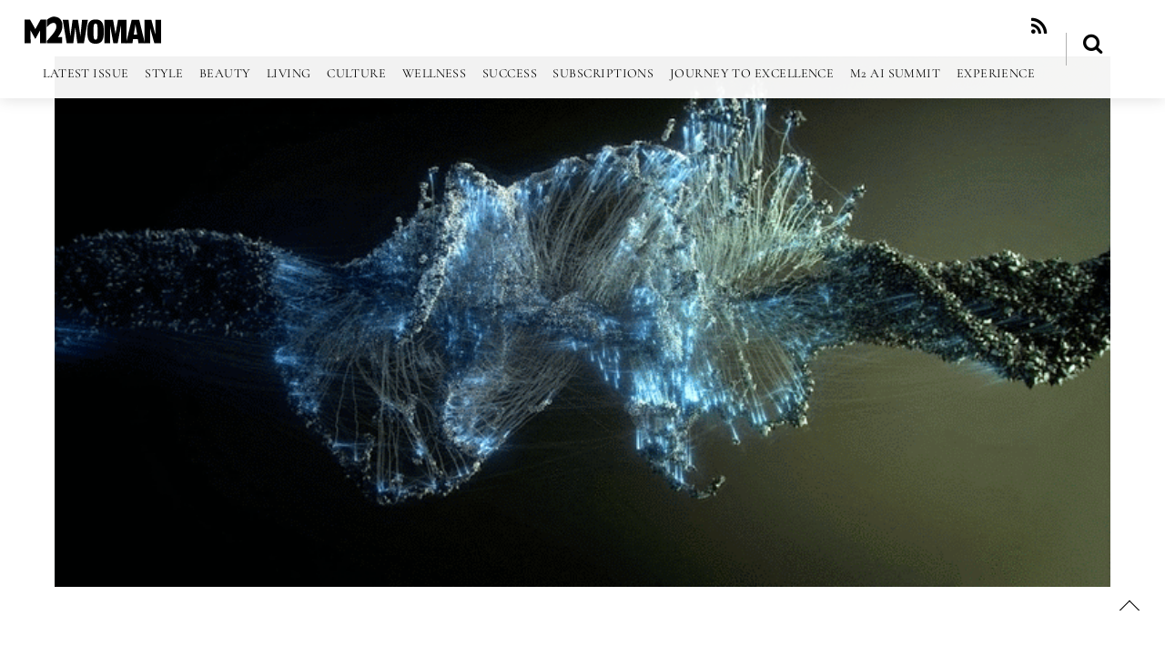

--- FILE ---
content_type: image/svg+xml
request_url: https://www.m2woman.com/wp-content/uploads/2021/05/logo-m2woman-black.svg
body_size: 448
content:
<?xml version="1.0" encoding="utf-8"?>
<!-- Generator: Adobe Illustrator 21.0.1, SVG Export Plug-In . SVG Version: 6.00 Build 0)  -->
<svg version="1.1" id="Layer_1" xmlns="http://www.w3.org/2000/svg" xmlns:xlink="http://www.w3.org/1999/xlink" x="0px" y="0px"
	 viewBox="0 0 400 79.5" style="enable-background:new 0 0 400 79.5;" xml:space="preserve">
<polygon points="140.7,10.2 156.6,10.2 163.5,57 163.7,57 168.4,10.2 185.5,10.2 173.9,77.8 154.6,77.8 148.7,32.3 148.5,32.3 
	142.7,77.8 123.4,77.8 111.8,10.2 128.8,10.2 134.1,57 134.3,57 "/>
<g>
	<path d="M208,67.2c5.4,0,6-4.9,6-23.2c0-18.3-0.6-23.2-6-23.2s-6,4.9-6,23.2C202.1,62.3,202.6,67.2,208,67.2 M208,8.9
		c18,0,24.2,9.8,24.2,35.1c0,25.3-6.2,35.1-24.2,35.1c-18,0-24.2-9.8-24.2-35.1C183.9,18.7,190,8.9,208,8.9"/>
</g>
<polygon points="234.1,10.2 259.3,10.2 266.4,50.2 266.5,50.2 273.7,10.2 298.8,10.2 298.8,77.8 282.4,77.8 282.4,27.4 282.2,27.4 
	272.8,77.8 260.1,77.8 250.7,27.4 250.5,27.4 250.5,77.8 234.1,77.8 "/>
<path d="M325,24h-0.2L320,52.7h9.8L325,24z M313.8,10.2H336l16.5,67.6h-18.8L331.9,66h-14l-1.8,11.8h-18.8L313.8,10.2z"/>
<polygon points="383.1,9.6 383.1,51.6 382.9,51.6 371.5,9.6 351.6,9.6 351.6,77.8 368.2,77.8 368.2,35.7 368.4,35.7 380.2,77.8 
	400,77.8 400,9.6 "/>
<g>
	<path d="M110.2,77.4H65.4V71c19.6-21.8,27.7-31,27.7-41.4c0-6.6-2.7-11.9-9.6-10.7c-5,0.8-10.9,3.6-17.9,12.2V9.9
		C74.9,2.3,81.9,0,89.2,0.9c16,2,21.2,13.5,21.7,22.7c0.5,9.5-1.3,21.7-13.5,36.4h12.8V77.4z"/>
</g>
<polygon points="47,9.1 31.5,36.8 15.9,9.1 0,9.1 0,77.5 17.8,77.5 17.4,40.8 17.5,40.6 31.5,65.6 45.4,40.6 45.6,40.8 45.1,77.5 
	63.4,77.5 63.4,9.1 "/>
</svg>
